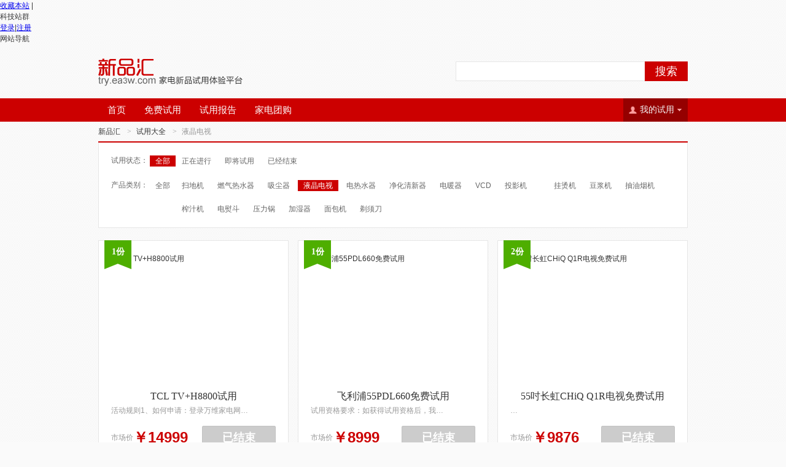

--- FILE ---
content_type: text/html
request_url: https://try.ea3w.com/314/0_1.html
body_size: 4136
content:
<!DOCTYPE HTML>
<html>
<head>
<meta charset="gbk"/>
<link rel="stylesheet" href="/css/web/reset.css" />
<link rel="stylesheet" href="/css/web/index.css" />
<title>液晶电视免费试用，液晶电视新品试用—万维新品汇</title>
<meta name="keywords" content="（液晶电视）免费试用，（液晶电视）新品试用" />
<meta name="description" content="万维新品汇为您提供了液晶电视免费试用，您可以申请自己感兴趣的液晶电视进行试用，写出您对该液晶电视优缺点的评判，您的用户使用报告或许成为他人购买液晶电视的依据，（液晶电视）新品试用欢迎各位积极参与评价。" />
<script src="/js/jq.js"></script>
<script src="//tv.ea3w.com/js/swfobject.js"></script>
<script>
var _hmt = _hmt || [];
(function() {
  var hm = document.createElement("script");
  hm.src = "https://hm.baidu.com/hm.js?8c1edd6212bd0456e85c004ff46e93cf";
  var s = document.getElementsByTagName("script")[0]; 
  s.parentNode.insertBefore(hm, s);
})();
</script>
</head>

<body>
<!-- 公共头 -->
<link rel="stylesheet" href="//www.ea3w.com/css/ea3w-topbar.css" media="all">
<script>
	function escapeHTML(a){
		a = "" + a;
		return a.replace(/&/g, "&amp;").replace(/</g, "&lt;").replace(/>/g, "&gt;").replace(/"/g, "&quot;").replace(/'/g, "&apos;");
	}
</script>
<div class="topbar-bar">
	<div class="topbar-wrap clearfix">
		<div class="topbar-group">
			<a href="#nolink" target="_self" class="group-btn" id="souchang">收藏本站</a>
			|
			<div class="group-site" id="all-site">
				<span>科技站群</span>
				<div class="group-layer" style="display: none;">
					<a href="//www.zol.com.cn"  title="ZOL中关村在线" class="g-zol">中关村在线</a>
					<a href="//www.pchome.net/" title="PChome电脑之家" class="g-pchome">PChome</a>
					<a href="//www.fengniao.com/" title="蜂鸟" class="g-fn">蜂鸟</a>
					<a href="//www.ea3w.com/" title="万维家电网" class="g-ea3w">万维家电网</a>

					<a href="//www.zhiding.cn/" title="至顶网" class="g-zdnet">至顶网</a>
				</div>
			</div>
		</div>
		<div class="topbar-side">
			<div class="topbar-login" id="reg-log"><script>document.write('<a href="//service.ea3w.com/login.php?url='+escapeHTML(window.location.href)+'" target="_self">');</script>登录</a>|<script>document.write('<a href="//service.ea3w.com/register.php?url='+escapeHTML(window.location.href)+'" target="_self">');</script>注册</a></div>
			 <span id="main">
			</span>
			<div class="topbar-nav" id="web-daohang">
				<span class="">网站导航</span>
				<div class="nav-layer clearfix" style="display:none ;">
					<div class="item-1">
						<span class="hd">资讯频道</span>
						<div class="clearfix">
							<a href="//tv.ea3w.com/">电视频道</a>
							<a href="//labs.ea3w.com/">评测中心</a>
							<a href="//gs.ea3w.com/">燃气灶频道</a>
							<a href="//ac.ea3w.com/">空调频道</a>
							<a href="//market.ea3w.com/">行情中心</a>
							<a href="//rsq.ea3w.com/">热水器频道</a>
							<a href="//icebox.ea3w.com/">冰箱频道</a>
							<a href="//news.ea3w.com/">新闻中心</a>
							<a href="//zh.ea3w.com/">家电展会</a>
							<a href="//washer.ea3w.com/">洗衣机频道</a>
							<a href="//nous.ea3w.com/">常识中心</a>
							<a href="//kitchen.ea3w.com/">厨房频道</a>
							<a href="//weibolu.ea3w.com/">微波炉频道</a>
							<a href="//mobile.ea3w.com/">手机频道</a>
							<a href="//xjd.ea3w.com/">小家电频道</a>
							<a href="//3d.ea3w.com/">3D电视频道</a>
							<a href="//smartywear.ea3w.com/">智能穿戴</a>
							<a href="//se.ea3w.com/">抽油烟机</a>
							<a href="//pc.ea3w.com/">笔记本频道</a>
						</div>
					</div>
					<div class="item-2">
						<span class="hd">产品中心</span>
						<div class="clearfix">
							<a href="//price.ea3w.com/">家电报价</a>
							<a href="//www.ea3w.com/ProductTop/hot_top_0_0_0_0.html">家电排行榜</a>
							<a href="//price.ea3w.com/new/">家电新品</a>
							<a href="//price.ea3w.com/maintain/">家电维修商</a>
							<a href="//price.ea3w.com/jdbk/">家电百科</a>
							<a href="//shop.ea3w.com/">家电经销商</a>
							<a href="//price.ea3w.com/pinpai/">品牌馆</a>
						</div>
					</div>
					<div class="item-3">
						<span class="hd">互动体验</span>
						<div class="clearfix">
							<!-- <a href="//tuan.ea3w.com/">特惠a购</a> -->
							<a href="//try.ea3w.com/">新品汇</a>
							<a href="//meishi.ea3w.com/">美食圈</a>
							<a href="//k.ea3w.com/">酷玩频道</a>
							<a href="//mai.ea3w.com/">科技买手</a>
							<a href="//ces.ea3w.com/">2017CES</a>
						</div>
					</div>
				</div>
			</div>
		</div>
	</div>
</div>
<div class="global-header clearfix">
<div class="logo-box"><strong class="logo"></strong></div>
<div class="search-box clearfix"><form action="/search.php"><input type="text" name="keyword" class="search-text" value=""><input type="submit" value="搜索" class="search-btn"></form></div>
</div>
<!-- 导航 -->
<div class="nav-box">
<div class="wrapper clearfix">
<ul class="nav-list">
<li><a href="//try.ea3w.com">首页</a></li>
<li><a href="/0/0_1.html">免费试用</a></li>
<li><a href="/report/0_0_1.html">试用报告</a></li>
<li><a href="//tuan.ea3w.com">家电团购</a></li>
</ul>

<div class="nav-handle" id="myTry">
<span>我的试用</span>
<i class="icon"></i>
<div class="nav-handle-pup" >
<a href="/user0/0_1.html">我的申请</a>
<a href="/sentReport/0">发表试用</a>
</div>
</div>

</div>
</div>
<div class="wrapper">
<div class="curmb">
<a href="/">新品汇</a>
                     <em>&gt;</em><a href="/0/0_1.html" title='试用大全'>试用大全</a>            
                                         <em>&gt;</em><span>液晶电视</span>
                    </div>
</div>
<div class="wrapper clearfix">
<div class="nav-class-box">
<div class="nav-class-item">
<span class="name">试用状态：</span>
<div class="nav-class-links">
<a href="/314/0_1.html" class="all active">全部</a>
<a href="/314/going_1.html" class="">正在进行</a>
<a href="/314/future_1.html" class="">即将试用</a>
<a href="/314/over_1.html" class="">已经结束</a>
</div>
</div>
<div class="nav-class-item">
<span class="name">产品类别：</span>
<div class="nav-class-links">
<a class="all " href="/0/0_1.html">全部</a>
<a href="/440/0_1.html" class="">扫地机</a>
<a href="/415/0_1.html" class="">燃气热水器</a>
<a href="/444/0_1.html" class="">吸尘器</a>
<a href="/314/0_1.html" class="active">液晶电视</a>
<a href="/413/0_1.html" class="">电热水器</a>
<a href="/406/0_1.html" class="">净化清新器</a>
<a href="/407/0_1.html" class="">电暖器</a>
<a href="/404/0_1.html" class="">VCD</a>
<a href="/14/0_1.html" class="">投影机</a>
<a href="/125/0_1.html" class=""></a>
<a href="/666/0_1.html" class="">挂烫机</a>
<a href="/617/0_1.html" class="">豆浆机</a>
<a href="/409/0_1.html" class="">抽油烟机</a>
<a href="/623/0_1.html" class="">榨汁机</a>
<a href="/443/0_1.html" class="">电熨斗</a>
<a href="/423/0_1.html" class="">压力锅</a>
<a href="/408/0_1.html" class="">加湿器</a>
<a href="/690/0_1.html" class="">面包机</a>
<a href="/432/0_1.html" class="">剃须刀</a>
</div>
</div>
</div>
</div>
<div class="wrapper">
<ul class="trail-apply-list clearfix">
<li>
<div class="main">
<span class="icon">1份</span><a href="/88/0/" title="TCL TV+H8800试用" class="pic"><img src="//img2.ea3w.com/try/5_280x210/1428979745552c802111fd6.jpg" alt="TCL TV+H8800试用" width="280" height="210"></a>
<div class="text">
<div class="title"><a href="/88/0/" title="TCL TV+H8800试用">TCL TV+H8800试用</a></div>
<p>活动规则1、如何申请：登录万维家电网…</p>
</div>
<div class="info">
<div class="price clearfix"><span>市场价</span><em>￥14999</em></div>
<a href="/88/0/" class="app-btn-none">已结束</a>
</div>
</div>
<div class="num-box clearfix">
<span class="num"><em>1126</em>人已经申请</span>
<span class="count-down">还有<em>0</em>天<em>0</em>小时结束</span>
</div>
</li>
<li>
<div class="main">
<span class="icon">1份</span><a href="/57/0/" title="飞利浦55PDL660免费试用" class="pic"><img src="//img2.ea3w.com/try/2_280x210/140383671853acd92edb68a.jpg" alt="飞利浦55PDL660免费试用" width="280" height="210"></a>
<div class="text">
<div class="title"><a href="/57/0/" title="飞利浦55PDL660免费试用">飞利浦55PDL660免费试用</a></div>
<p>试用资格要求：如获得试用资格后，我…</p>
</div>
<div class="info">
<div class="price clearfix"><span>市场价</span><em>￥8999</em></div>
<a href="/57/0/" class="app-btn-none">已结束</a>
</div>
</div>
<div class="num-box clearfix">
<span class="num"><em>716</em>人已经申请</span>
<span class="count-down">还有<em>0</em>天<em>0</em>小时结束</span>
</div>
</li>
<li>
<div class="main">
<span class="icon">2份</span><a href="/44/0/" title=" 55吋长虹CHiQ Q1R电视免费试用" class="pic"><img src="//img2.ea3w.com/try/0_280x210/139417560753196e7743dce.jpg" alt=" 55吋长虹CHiQ Q1R电视免费试用" width="280" height="210"></a>
<div class="text">
<div class="title"><a href="/44/0/" title=" 55吋长虹CHiQ Q1R电视免费试用"> 55吋长虹CHiQ Q1R电视免费试用</a></div>
<p>…</p>
</div>
<div class="info">
<div class="price clearfix"><span>市场价</span><em>￥9876</em></div>
<a href="/44/0/" class="app-btn-none">已结束</a>
</div>
</div>
<div class="num-box clearfix">
<span class="num"><em>1135</em>人已经申请</span>
<span class="count-down">还有<em>0</em>天<em>0</em>小时结束</span>
</div>
</li>
</ul>
<div class="page">
<span>1</span>
</div>
</div><link rel="stylesheet" href="//www.ea3w.com/css/ea3w-footer.css" media="all">
<div class="footer-bar">
	<div class="footer-wrap">
		<div class="footer-bottom"><span>频道合作QQ:14922127</span>|<a href="//www.ea3w.com/flts.htm" rel="nofollow">法律投诉</a>|<a href="//www.ea3w.com/service.htm" rel="nofollow">万维服务</a>|<a href="//www.ea3w.com/about.htm" rel="nofollow">关于万维</a>|<a href="//www.ea3w.com/friend_link.php">友情链接</a>|<a href="//wap.ea3w.com/">Wap站</a>|<a href="//www.ea3w.com/lianxi.htm" rel="nofollow">联系我们</a>|<a href="//www.ea3w.com/zhaopin.htm" rel="nofollow">招贤纳士</a>|<a href="//www.ea3w.com/sitemap.html">站点地图</a>|<a href="//www.ea3w.com/yonghufuwu.htm" rel="nofollow">用户服务</a>|<a href="//www.ea3w.com/yinsiquan.htm" rel="nofollow">隐私声明</a>|<a href="//price.ea3w.com/review/">百科归档</a></div>
		<div class="footer-copuright">
			<!--<span class="cnet"></span>-->
			<a href="//open.baidu.com/data/ms/nav/v" class="bd-ico">百度大联盟认证黄金会员</a>
			<p>万维家电网 版权所有</p>
			<p>北京市朝阳区望京园602号楼8层919</p>
			<p>北京市公安局海淀分局 1101082134 京ICP证16030720号</p>
		</div>
	</div>
</div>	
<script language="JavaScript" src="//js.ea3w.com/pv.js"></script>
<script language="JavaScript" type="text/javascript" src="//stat.ea3w.com/ol_ea.js"></script>
<!--2016-4-26 去掉<script src="//dw.cbsi.com.cn/js/dw.js"></script>-->
<script src="//icon.zol-img.com.cn/ea3w/mainpage/js/ea3w-top-new.js"></script>
<script type="text/javascript">
host=location.hostname;
path=location.pathname;
$host=location.hostname;
switch($host){
case "tv.ea3w.com":host_cnname='电视频道';break;
case "www.ea3w.com":host_cnname='首页';break;
case "washer.ea3w.com":host_cnname='洗衣机频道';break;
case "icebox.ea3w.com":host_cnname='冰箱频道';break;
case "ac.ea3w.com":host_cnname='空调频道';break;
case "audio.ea3w.com":host_cnname='家庭影院old频道';break;
case "dv.ea3w.com":host_cnname='数码相机频道';break;
case "mp3.ea3w.com":host_cnname='mp3频道';break;
case "digital.ea3w.com":host_cnname='数码频道';break;
case "news.ea3w.com":host_cnname='新闻频道';break;
case "kitchen.ea3w.com":host_cnname='厨卫频道';break;
case "xjd.ea3w.com":host_cnname='小家电频道';break;
case "mobile.ea3w.com":host_cnname='手机频道';break;
case "pc.ea3w.com":host_cnname='笔记本频道';break;
case "market.ea3w.com":host_cnname='行情频道';break;
case "nous.ea3w.com":host_cnname='常识频道';break;
case "labs.ea3w.com":host_cnname='评测频道';break;
case "active.ea3w.com":host_cnname='专题频道';break;
case "data.ea3w.com":host_cnname='调研频道';break;
case "theater.ea3w.com":host_cnname='家庭影院频道';break;
case "gome.ea3w.com":host_cnname='国美频道';break;
case "led.ea3w.com" :host_cnname='LED频道';break;
case "weibolu.ea3w.com" :host_cnname='微波炉频道';break;
case "se.ea3w.com" :host_cnname='抽油烟机频道';break;
case "gs.ea3w.com" :host_cnname='燃气灶频道';break;
case "rsq.ea3w.com" :host_cnname='热水器频道';break;
case "doujiang.ea3w.com" :host_cnname='豆浆机频道';break;
default:host_cnname="其它";
}
host_cnname='/'+host_cnname+path;
//var pageTracker = _gat._getTracker("UA-5431748-1");
//pageTracker._trackPageview(host_cnname);
</script>
<!--baidu-->
<script type="text/javascript">
var _bdhmProtocol = (("https:" == document.location.protocol) ? " https://" : " //");
document.write(unescape("%3Cscript src='" + _bdhmProtocol + "hm.baidu.com/h.js%3F11484022a8d95d1c0db028accb22ebd2' type='text/javascript'%3E%3C/script%3E"));
</script>
<!--baidu-->
<script>
var myTry = $('#myTry');
if(myTry){
myTry.mouseover(function(){
$('.nav-handle-pup').show();
//myTry.children('.nav-handle-pup').toggle();
});
myTry.mouseout(function(){
$('.nav-handle-pup').hide();
//myTry.children('.nav-handle-pup').toggle();
});
}
</script>
</body>
</html>

--- FILE ---
content_type: text/css
request_url: https://try.ea3w.com/css/web/reset.css
body_size: 329
content:
/* reset */
@charset "gbk";
body,h1,h2,h3,h4,h5,h6,dl,dt,dd,ul,ol,li,th,td,p,blockquote,pre,form,fieldset,legend,input,button,textarea,hr{ margin: 0; padding: 0; }
body{ font: 12px/1.5 Arial; color: #333; }
select,input,button{ vertical-align: middle; font-size: 100%; }
ul,ol{ list-style: none; }
fieldset,img{ border: 0; }
em{ font-style: normal; }
.clearfix:after{ content:"."; display: block; visibility: hidden; clear: both; height: 0; font-size: 0; }
.clearfix{ *zoom: 1; }